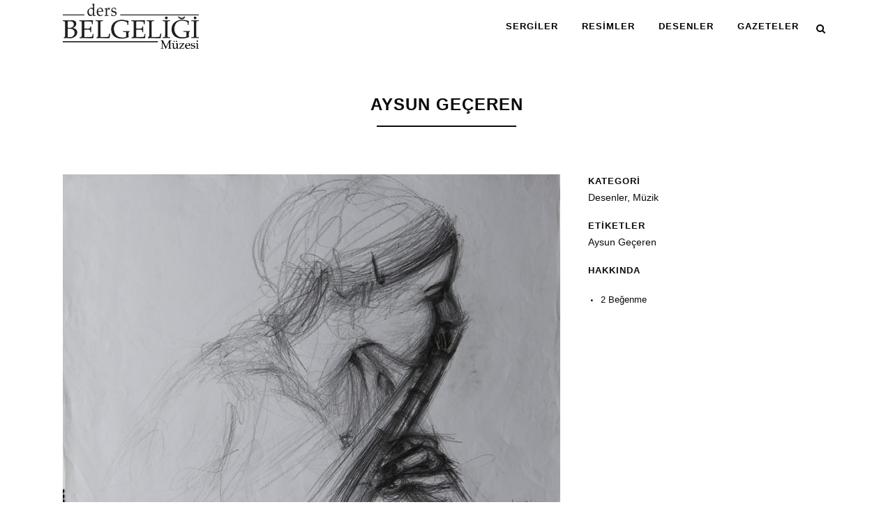

--- FILE ---
content_type: text/html; charset=UTF-8
request_url: http://www.muze.dersbelgeligi.com/sanal-muze/desen-muzik-aysun-geceren/
body_size: 14495
content:

<!DOCTYPE html>
<html dir="ltr" lang="tr" prefix="og: https://ogp.me/ns#">
<head>
	<meta charset="UTF-8" />
	
	

				<meta name="viewport" content="width=device-width,initial-scale=1,user-scalable=no">
		
	<link rel="profile" href="http://gmpg.org/xfn/11" />
	<link rel="pingback" href="http://www.muze.dersbelgeligi.com/xmlrpc.php" />
	<link rel="shortcut icon" type="image/x-icon" href="http://www.muze.dersbelgeligi.com/wp-content/uploads/2018/07/ikon.png">
	<link rel="apple-touch-icon" href="http://www.muze.dersbelgeligi.com/wp-content/uploads/2018/07/ikon.png"/>
	<script type="application/javascript">var QodeListingAjaxUrl = "http://www.muze.dersbelgeligi.com/wp-admin/admin-ajax.php"</script><link href='//fonts.googleapis.com/css?family=Raleway:100,200,300,400,500,600,700,800,900,300italic,400italic' rel='stylesheet' type='text/css'>
<script type="application/javascript">var QodeAjaxUrl = "http://www.muze.dersbelgeligi.com/wp-admin/admin-ajax.php"</script>	<style>img:is([sizes="auto" i], [sizes^="auto," i]) { contain-intrinsic-size: 3000px 1500px }</style>
	
		<!-- All in One SEO 4.8.7.2 - aioseo.com -->
		<title>Aysun Geçeren | ders BELGELİĞİ Müzesi</title>
	<meta name="robots" content="max-image-preview:large" />
	<meta name="author" content="Ders Belgeliği Müzesi"/>
	<meta name="google-site-verification" content="Q_AYCRuLq1ExQfzrgB9l7DqXKCjyunLLSijN_wqKx7I" />
	<meta name="msvalidate.01" content="A6BED77B132B20CCF6A828EE85C60321" />
	<link rel="canonical" href="http://www.muze.dersbelgeligi.com/sanal-muze/desen-muzik-aysun-geceren/" />
	<meta name="generator" content="All in One SEO (AIOSEO) 4.8.7.2" />
		<meta property="og:locale" content="tr_TR" />
		<meta property="og:site_name" content="ders BELGELİĞİ Müzesi" />
		<meta property="og:type" content="article" />
		<meta property="og:title" content="Aysun Geçeren | ders BELGELİĞİ Müzesi" />
		<meta property="og:url" content="http://www.muze.dersbelgeligi.com/sanal-muze/desen-muzik-aysun-geceren/" />
		<meta property="og:image" content="http://www.muze.dersbelgeligi.com/wp-content/uploads/2018/07/aysun-geceren-muzik-desen.jpg" />
		<meta property="og:image:width" content="960" />
		<meta property="og:image:height" content="683" />
		<meta property="article:published_time" content="2018-07-19T02:12:40+00:00" />
		<meta property="article:modified_time" content="2018-07-19T02:14:54+00:00" />
		<meta name="twitter:card" content="summary" />
		<meta name="twitter:title" content="Aysun Geçeren | ders BELGELİĞİ Müzesi" />
		<meta name="twitter:image" content="http://www.muze.dersbelgeligi.com/wp-content/uploads/2018/07/aysun-geceren-muzik-desen.jpg" />
		<script type="application/ld+json" class="aioseo-schema">
			{"@context":"https:\/\/schema.org","@graph":[{"@type":"BreadcrumbList","@id":"http:\/\/www.muze.dersbelgeligi.com\/sanal-muze\/desen-muzik-aysun-geceren\/#breadcrumblist","itemListElement":[{"@type":"ListItem","@id":"http:\/\/www.muze.dersbelgeligi.com#listItem","position":1,"name":"Ev","item":"http:\/\/www.muze.dersbelgeligi.com","nextItem":{"@type":"ListItem","@id":"http:\/\/www.muze.dersbelgeligi.com\/sanal-muze\/#listItem","name":"Portfolio"}},{"@type":"ListItem","@id":"http:\/\/www.muze.dersbelgeligi.com\/sanal-muze\/#listItem","position":2,"name":"Portfolio","item":"http:\/\/www.muze.dersbelgeligi.com\/sanal-muze\/","nextItem":{"@type":"ListItem","@id":"http:\/\/www.muze.dersbelgeligi.com\/sanal-muze-kategori\/desenler\/#listItem","name":"Desenler"},"previousItem":{"@type":"ListItem","@id":"http:\/\/www.muze.dersbelgeligi.com#listItem","name":"Ev"}},{"@type":"ListItem","@id":"http:\/\/www.muze.dersbelgeligi.com\/sanal-muze-kategori\/desenler\/#listItem","position":3,"name":"Desenler","item":"http:\/\/www.muze.dersbelgeligi.com\/sanal-muze-kategori\/desenler\/","nextItem":{"@type":"ListItem","@id":"http:\/\/www.muze.dersbelgeligi.com\/sanal-muze-kategori\/desen-muzik\/#listItem","name":"M\u00fczik"},"previousItem":{"@type":"ListItem","@id":"http:\/\/www.muze.dersbelgeligi.com\/sanal-muze\/#listItem","name":"Portfolio"}},{"@type":"ListItem","@id":"http:\/\/www.muze.dersbelgeligi.com\/sanal-muze-kategori\/desen-muzik\/#listItem","position":4,"name":"M\u00fczik","item":"http:\/\/www.muze.dersbelgeligi.com\/sanal-muze-kategori\/desen-muzik\/","nextItem":{"@type":"ListItem","@id":"http:\/\/www.muze.dersbelgeligi.com\/sanal-muze\/desen-muzik-aysun-geceren\/#listItem","name":"Aysun Ge\u00e7eren"},"previousItem":{"@type":"ListItem","@id":"http:\/\/www.muze.dersbelgeligi.com\/sanal-muze-kategori\/desenler\/#listItem","name":"Desenler"}},{"@type":"ListItem","@id":"http:\/\/www.muze.dersbelgeligi.com\/sanal-muze\/desen-muzik-aysun-geceren\/#listItem","position":5,"name":"Aysun Ge\u00e7eren","previousItem":{"@type":"ListItem","@id":"http:\/\/www.muze.dersbelgeligi.com\/sanal-muze-kategori\/desen-muzik\/#listItem","name":"M\u00fczik"}}]},{"@type":"Organization","@id":"http:\/\/www.muze.dersbelgeligi.com\/#organization","name":"ders BELGEL\u0130\u011e\u0130 M\u00fczesi","description":"Sanal M\u00fcze","url":"http:\/\/www.muze.dersbelgeligi.com\/"},{"@type":"Person","@id":"http:\/\/www.muze.dersbelgeligi.com\/author\/admin\/#author","url":"http:\/\/www.muze.dersbelgeligi.com\/author\/admin\/","name":"Ders Belgeli\u011fi M\u00fczesi"},{"@type":"WebPage","@id":"http:\/\/www.muze.dersbelgeligi.com\/sanal-muze\/desen-muzik-aysun-geceren\/#webpage","url":"http:\/\/www.muze.dersbelgeligi.com\/sanal-muze\/desen-muzik-aysun-geceren\/","name":"Aysun Ge\u00e7eren | ders BELGEL\u0130\u011e\u0130 M\u00fczesi","inLanguage":"tr-TR","isPartOf":{"@id":"http:\/\/www.muze.dersbelgeligi.com\/#website"},"breadcrumb":{"@id":"http:\/\/www.muze.dersbelgeligi.com\/sanal-muze\/desen-muzik-aysun-geceren\/#breadcrumblist"},"author":{"@id":"http:\/\/www.muze.dersbelgeligi.com\/author\/admin\/#author"},"creator":{"@id":"http:\/\/www.muze.dersbelgeligi.com\/author\/admin\/#author"},"image":{"@type":"ImageObject","url":"http:\/\/www.muze.dersbelgeligi.com\/wp-content\/uploads\/2018\/07\/aysun-geceren-muzik-desen.jpg","@id":"http:\/\/www.muze.dersbelgeligi.com\/sanal-muze\/desen-muzik-aysun-geceren\/#mainImage","width":960,"height":683},"primaryImageOfPage":{"@id":"http:\/\/www.muze.dersbelgeligi.com\/sanal-muze\/desen-muzik-aysun-geceren\/#mainImage"},"datePublished":"2018-07-19T02:12:40+03:00","dateModified":"2018-07-19T02:14:54+03:00"},{"@type":"WebSite","@id":"http:\/\/www.muze.dersbelgeligi.com\/#website","url":"http:\/\/www.muze.dersbelgeligi.com\/","name":"ders BELGEL\u0130\u011e\u0130 M\u00fczesi","description":"Sanal M\u00fcze","inLanguage":"tr-TR","publisher":{"@id":"http:\/\/www.muze.dersbelgeligi.com\/#organization"}}]}
		</script>
		<!-- All in One SEO -->


	<!-- This site is optimized with the Yoast SEO plugin v26.1.1 - https://yoast.com/wordpress/plugins/seo/ -->
	<link rel="canonical" href="https://www.muze.dersbelgeligi.com/sanal-muze/desen-muzik-aysun-geceren/" />
	<meta property="og:locale" content="tr_TR" />
	<meta property="og:type" content="article" />
	<meta property="og:title" content="Aysun Geçeren - ders BELGELİĞİ M&uuml;zesi" />
	<meta property="og:url" content="https://www.muze.dersbelgeligi.com/sanal-muze/desen-muzik-aysun-geceren/" />
	<meta property="og:site_name" content="ders BELGELİĞİ M&uuml;zesi" />
	<meta property="article:modified_time" content="2018-07-19T02:14:54+00:00" />
	<meta property="og:image" content="https://www.muze.dersbelgeligi.com/wp-content/uploads/2018/07/aysun-geceren-muzik-desen.jpg" />
	<meta property="og:image:width" content="960" />
	<meta property="og:image:height" content="683" />
	<meta property="og:image:type" content="image/jpeg" />
	<meta name="twitter:card" content="summary_large_image" />
	<script type="application/ld+json" class="yoast-schema-graph">{"@context":"https://schema.org","@graph":[{"@type":"WebPage","@id":"https://www.muze.dersbelgeligi.com/sanal-muze/desen-muzik-aysun-geceren/","url":"https://www.muze.dersbelgeligi.com/sanal-muze/desen-muzik-aysun-geceren/","name":"Aysun Geçeren - ders BELGELİĞİ M&uuml;zesi","isPartOf":{"@id":"http://www.muze.dersbelgeligi.com/#website"},"primaryImageOfPage":{"@id":"https://www.muze.dersbelgeligi.com/sanal-muze/desen-muzik-aysun-geceren/#primaryimage"},"image":{"@id":"https://www.muze.dersbelgeligi.com/sanal-muze/desen-muzik-aysun-geceren/#primaryimage"},"thumbnailUrl":"http://www.muze.dersbelgeligi.com/wp-content/uploads/2018/07/aysun-geceren-muzik-desen.jpg","datePublished":"2018-07-19T02:12:40+00:00","dateModified":"2018-07-19T02:14:54+00:00","breadcrumb":{"@id":"https://www.muze.dersbelgeligi.com/sanal-muze/desen-muzik-aysun-geceren/#breadcrumb"},"inLanguage":"tr","potentialAction":[{"@type":"ReadAction","target":["https://www.muze.dersbelgeligi.com/sanal-muze/desen-muzik-aysun-geceren/"]}]},{"@type":"ImageObject","inLanguage":"tr","@id":"https://www.muze.dersbelgeligi.com/sanal-muze/desen-muzik-aysun-geceren/#primaryimage","url":"http://www.muze.dersbelgeligi.com/wp-content/uploads/2018/07/aysun-geceren-muzik-desen.jpg","contentUrl":"http://www.muze.dersbelgeligi.com/wp-content/uploads/2018/07/aysun-geceren-muzik-desen.jpg","width":960,"height":683},{"@type":"BreadcrumbList","@id":"https://www.muze.dersbelgeligi.com/sanal-muze/desen-muzik-aysun-geceren/#breadcrumb","itemListElement":[{"@type":"ListItem","position":1,"name":"Ana sayfa","item":"http://www.muze.dersbelgeligi.com/"},{"@type":"ListItem","position":2,"name":"Portfolio","item":"https://www.muze.dersbelgeligi.com/sanal-muze/"},{"@type":"ListItem","position":3,"name":"Aysun Geçeren"}]},{"@type":"WebSite","@id":"http://www.muze.dersbelgeligi.com/#website","url":"http://www.muze.dersbelgeligi.com/","name":"ders BELGELİĞİ M&uuml;zesi","description":"Sanal M&uuml;ze","potentialAction":[{"@type":"SearchAction","target":{"@type":"EntryPoint","urlTemplate":"http://www.muze.dersbelgeligi.com/?s={search_term_string}"},"query-input":{"@type":"PropertyValueSpecification","valueRequired":true,"valueName":"search_term_string"}}],"inLanguage":"tr"}]}</script>
	<!-- / Yoast SEO plugin. -->


<link rel='dns-prefetch' href='//apis.google.com' />
<link rel='dns-prefetch' href='//maps.googleapis.com' />
<link rel='dns-prefetch' href='//www.google.com' />
<link rel='dns-prefetch' href='//fonts.googleapis.com' />
<link rel="alternate" type="application/rss+xml" title="ders BELGELİĞİ M&uuml;zesi &raquo; akışı" href="http://www.muze.dersbelgeligi.com/feed/" />
<link rel="alternate" type="application/rss+xml" title="ders BELGELİĞİ M&uuml;zesi &raquo; yorum akışı" href="http://www.muze.dersbelgeligi.com/comments/feed/" />
<script type="text/javascript">
/* <![CDATA[ */
window._wpemojiSettings = {"baseUrl":"https:\/\/s.w.org\/images\/core\/emoji\/16.0.1\/72x72\/","ext":".png","svgUrl":"https:\/\/s.w.org\/images\/core\/emoji\/16.0.1\/svg\/","svgExt":".svg","source":{"concatemoji":"http:\/\/www.muze.dersbelgeligi.com\/wp-includes\/js\/wp-emoji-release.min.js?ver=6.8.3"}};
/*! This file is auto-generated */
!function(s,n){var o,i,e;function c(e){try{var t={supportTests:e,timestamp:(new Date).valueOf()};sessionStorage.setItem(o,JSON.stringify(t))}catch(e){}}function p(e,t,n){e.clearRect(0,0,e.canvas.width,e.canvas.height),e.fillText(t,0,0);var t=new Uint32Array(e.getImageData(0,0,e.canvas.width,e.canvas.height).data),a=(e.clearRect(0,0,e.canvas.width,e.canvas.height),e.fillText(n,0,0),new Uint32Array(e.getImageData(0,0,e.canvas.width,e.canvas.height).data));return t.every(function(e,t){return e===a[t]})}function u(e,t){e.clearRect(0,0,e.canvas.width,e.canvas.height),e.fillText(t,0,0);for(var n=e.getImageData(16,16,1,1),a=0;a<n.data.length;a++)if(0!==n.data[a])return!1;return!0}function f(e,t,n,a){switch(t){case"flag":return n(e,"\ud83c\udff3\ufe0f\u200d\u26a7\ufe0f","\ud83c\udff3\ufe0f\u200b\u26a7\ufe0f")?!1:!n(e,"\ud83c\udde8\ud83c\uddf6","\ud83c\udde8\u200b\ud83c\uddf6")&&!n(e,"\ud83c\udff4\udb40\udc67\udb40\udc62\udb40\udc65\udb40\udc6e\udb40\udc67\udb40\udc7f","\ud83c\udff4\u200b\udb40\udc67\u200b\udb40\udc62\u200b\udb40\udc65\u200b\udb40\udc6e\u200b\udb40\udc67\u200b\udb40\udc7f");case"emoji":return!a(e,"\ud83e\udedf")}return!1}function g(e,t,n,a){var r="undefined"!=typeof WorkerGlobalScope&&self instanceof WorkerGlobalScope?new OffscreenCanvas(300,150):s.createElement("canvas"),o=r.getContext("2d",{willReadFrequently:!0}),i=(o.textBaseline="top",o.font="600 32px Arial",{});return e.forEach(function(e){i[e]=t(o,e,n,a)}),i}function t(e){var t=s.createElement("script");t.src=e,t.defer=!0,s.head.appendChild(t)}"undefined"!=typeof Promise&&(o="wpEmojiSettingsSupports",i=["flag","emoji"],n.supports={everything:!0,everythingExceptFlag:!0},e=new Promise(function(e){s.addEventListener("DOMContentLoaded",e,{once:!0})}),new Promise(function(t){var n=function(){try{var e=JSON.parse(sessionStorage.getItem(o));if("object"==typeof e&&"number"==typeof e.timestamp&&(new Date).valueOf()<e.timestamp+604800&&"object"==typeof e.supportTests)return e.supportTests}catch(e){}return null}();if(!n){if("undefined"!=typeof Worker&&"undefined"!=typeof OffscreenCanvas&&"undefined"!=typeof URL&&URL.createObjectURL&&"undefined"!=typeof Blob)try{var e="postMessage("+g.toString()+"("+[JSON.stringify(i),f.toString(),p.toString(),u.toString()].join(",")+"));",a=new Blob([e],{type:"text/javascript"}),r=new Worker(URL.createObjectURL(a),{name:"wpTestEmojiSupports"});return void(r.onmessage=function(e){c(n=e.data),r.terminate(),t(n)})}catch(e){}c(n=g(i,f,p,u))}t(n)}).then(function(e){for(var t in e)n.supports[t]=e[t],n.supports.everything=n.supports.everything&&n.supports[t],"flag"!==t&&(n.supports.everythingExceptFlag=n.supports.everythingExceptFlag&&n.supports[t]);n.supports.everythingExceptFlag=n.supports.everythingExceptFlag&&!n.supports.flag,n.DOMReady=!1,n.readyCallback=function(){n.DOMReady=!0}}).then(function(){return e}).then(function(){var e;n.supports.everything||(n.readyCallback(),(e=n.source||{}).concatemoji?t(e.concatemoji):e.wpemoji&&e.twemoji&&(t(e.twemoji),t(e.wpemoji)))}))}((window,document),window._wpemojiSettings);
/* ]]> */
</script>
<link rel='stylesheet' id='layerslider-css' href='http://www.muze.dersbelgeligi.com/wp-content/plugins/LayerSlider/static/layerslider/css/layerslider.css?ver=6.6.2' type='text/css' media='all' />
<style id='wp-emoji-styles-inline-css' type='text/css'>

	img.wp-smiley, img.emoji {
		display: inline !important;
		border: none !important;
		box-shadow: none !important;
		height: 1em !important;
		width: 1em !important;
		margin: 0 0.07em !important;
		vertical-align: -0.1em !important;
		background: none !important;
		padding: 0 !important;
	}
</style>
<link rel='stylesheet' id='wp-block-library-css' href='http://www.muze.dersbelgeligi.com/wp-includes/css/dist/block-library/style.min.css?ver=6.8.3' type='text/css' media='all' />
<style id='classic-theme-styles-inline-css' type='text/css'>
/*! This file is auto-generated */
.wp-block-button__link{color:#fff;background-color:#32373c;border-radius:9999px;box-shadow:none;text-decoration:none;padding:calc(.667em + 2px) calc(1.333em + 2px);font-size:1.125em}.wp-block-file__button{background:#32373c;color:#fff;text-decoration:none}
</style>
<style id='global-styles-inline-css' type='text/css'>
:root{--wp--preset--aspect-ratio--square: 1;--wp--preset--aspect-ratio--4-3: 4/3;--wp--preset--aspect-ratio--3-4: 3/4;--wp--preset--aspect-ratio--3-2: 3/2;--wp--preset--aspect-ratio--2-3: 2/3;--wp--preset--aspect-ratio--16-9: 16/9;--wp--preset--aspect-ratio--9-16: 9/16;--wp--preset--color--black: #000000;--wp--preset--color--cyan-bluish-gray: #abb8c3;--wp--preset--color--white: #ffffff;--wp--preset--color--pale-pink: #f78da7;--wp--preset--color--vivid-red: #cf2e2e;--wp--preset--color--luminous-vivid-orange: #ff6900;--wp--preset--color--luminous-vivid-amber: #fcb900;--wp--preset--color--light-green-cyan: #7bdcb5;--wp--preset--color--vivid-green-cyan: #00d084;--wp--preset--color--pale-cyan-blue: #8ed1fc;--wp--preset--color--vivid-cyan-blue: #0693e3;--wp--preset--color--vivid-purple: #9b51e0;--wp--preset--gradient--vivid-cyan-blue-to-vivid-purple: linear-gradient(135deg,rgba(6,147,227,1) 0%,rgb(155,81,224) 100%);--wp--preset--gradient--light-green-cyan-to-vivid-green-cyan: linear-gradient(135deg,rgb(122,220,180) 0%,rgb(0,208,130) 100%);--wp--preset--gradient--luminous-vivid-amber-to-luminous-vivid-orange: linear-gradient(135deg,rgba(252,185,0,1) 0%,rgba(255,105,0,1) 100%);--wp--preset--gradient--luminous-vivid-orange-to-vivid-red: linear-gradient(135deg,rgba(255,105,0,1) 0%,rgb(207,46,46) 100%);--wp--preset--gradient--very-light-gray-to-cyan-bluish-gray: linear-gradient(135deg,rgb(238,238,238) 0%,rgb(169,184,195) 100%);--wp--preset--gradient--cool-to-warm-spectrum: linear-gradient(135deg,rgb(74,234,220) 0%,rgb(151,120,209) 20%,rgb(207,42,186) 40%,rgb(238,44,130) 60%,rgb(251,105,98) 80%,rgb(254,248,76) 100%);--wp--preset--gradient--blush-light-purple: linear-gradient(135deg,rgb(255,206,236) 0%,rgb(152,150,240) 100%);--wp--preset--gradient--blush-bordeaux: linear-gradient(135deg,rgb(254,205,165) 0%,rgb(254,45,45) 50%,rgb(107,0,62) 100%);--wp--preset--gradient--luminous-dusk: linear-gradient(135deg,rgb(255,203,112) 0%,rgb(199,81,192) 50%,rgb(65,88,208) 100%);--wp--preset--gradient--pale-ocean: linear-gradient(135deg,rgb(255,245,203) 0%,rgb(182,227,212) 50%,rgb(51,167,181) 100%);--wp--preset--gradient--electric-grass: linear-gradient(135deg,rgb(202,248,128) 0%,rgb(113,206,126) 100%);--wp--preset--gradient--midnight: linear-gradient(135deg,rgb(2,3,129) 0%,rgb(40,116,252) 100%);--wp--preset--font-size--small: 13px;--wp--preset--font-size--medium: 20px;--wp--preset--font-size--large: 36px;--wp--preset--font-size--x-large: 42px;--wp--preset--spacing--20: 0.44rem;--wp--preset--spacing--30: 0.67rem;--wp--preset--spacing--40: 1rem;--wp--preset--spacing--50: 1.5rem;--wp--preset--spacing--60: 2.25rem;--wp--preset--spacing--70: 3.38rem;--wp--preset--spacing--80: 5.06rem;--wp--preset--shadow--natural: 6px 6px 9px rgba(0, 0, 0, 0.2);--wp--preset--shadow--deep: 12px 12px 50px rgba(0, 0, 0, 0.4);--wp--preset--shadow--sharp: 6px 6px 0px rgba(0, 0, 0, 0.2);--wp--preset--shadow--outlined: 6px 6px 0px -3px rgba(255, 255, 255, 1), 6px 6px rgba(0, 0, 0, 1);--wp--preset--shadow--crisp: 6px 6px 0px rgba(0, 0, 0, 1);}:where(.is-layout-flex){gap: 0.5em;}:where(.is-layout-grid){gap: 0.5em;}body .is-layout-flex{display: flex;}.is-layout-flex{flex-wrap: wrap;align-items: center;}.is-layout-flex > :is(*, div){margin: 0;}body .is-layout-grid{display: grid;}.is-layout-grid > :is(*, div){margin: 0;}:where(.wp-block-columns.is-layout-flex){gap: 2em;}:where(.wp-block-columns.is-layout-grid){gap: 2em;}:where(.wp-block-post-template.is-layout-flex){gap: 1.25em;}:where(.wp-block-post-template.is-layout-grid){gap: 1.25em;}.has-black-color{color: var(--wp--preset--color--black) !important;}.has-cyan-bluish-gray-color{color: var(--wp--preset--color--cyan-bluish-gray) !important;}.has-white-color{color: var(--wp--preset--color--white) !important;}.has-pale-pink-color{color: var(--wp--preset--color--pale-pink) !important;}.has-vivid-red-color{color: var(--wp--preset--color--vivid-red) !important;}.has-luminous-vivid-orange-color{color: var(--wp--preset--color--luminous-vivid-orange) !important;}.has-luminous-vivid-amber-color{color: var(--wp--preset--color--luminous-vivid-amber) !important;}.has-light-green-cyan-color{color: var(--wp--preset--color--light-green-cyan) !important;}.has-vivid-green-cyan-color{color: var(--wp--preset--color--vivid-green-cyan) !important;}.has-pale-cyan-blue-color{color: var(--wp--preset--color--pale-cyan-blue) !important;}.has-vivid-cyan-blue-color{color: var(--wp--preset--color--vivid-cyan-blue) !important;}.has-vivid-purple-color{color: var(--wp--preset--color--vivid-purple) !important;}.has-black-background-color{background-color: var(--wp--preset--color--black) !important;}.has-cyan-bluish-gray-background-color{background-color: var(--wp--preset--color--cyan-bluish-gray) !important;}.has-white-background-color{background-color: var(--wp--preset--color--white) !important;}.has-pale-pink-background-color{background-color: var(--wp--preset--color--pale-pink) !important;}.has-vivid-red-background-color{background-color: var(--wp--preset--color--vivid-red) !important;}.has-luminous-vivid-orange-background-color{background-color: var(--wp--preset--color--luminous-vivid-orange) !important;}.has-luminous-vivid-amber-background-color{background-color: var(--wp--preset--color--luminous-vivid-amber) !important;}.has-light-green-cyan-background-color{background-color: var(--wp--preset--color--light-green-cyan) !important;}.has-vivid-green-cyan-background-color{background-color: var(--wp--preset--color--vivid-green-cyan) !important;}.has-pale-cyan-blue-background-color{background-color: var(--wp--preset--color--pale-cyan-blue) !important;}.has-vivid-cyan-blue-background-color{background-color: var(--wp--preset--color--vivid-cyan-blue) !important;}.has-vivid-purple-background-color{background-color: var(--wp--preset--color--vivid-purple) !important;}.has-black-border-color{border-color: var(--wp--preset--color--black) !important;}.has-cyan-bluish-gray-border-color{border-color: var(--wp--preset--color--cyan-bluish-gray) !important;}.has-white-border-color{border-color: var(--wp--preset--color--white) !important;}.has-pale-pink-border-color{border-color: var(--wp--preset--color--pale-pink) !important;}.has-vivid-red-border-color{border-color: var(--wp--preset--color--vivid-red) !important;}.has-luminous-vivid-orange-border-color{border-color: var(--wp--preset--color--luminous-vivid-orange) !important;}.has-luminous-vivid-amber-border-color{border-color: var(--wp--preset--color--luminous-vivid-amber) !important;}.has-light-green-cyan-border-color{border-color: var(--wp--preset--color--light-green-cyan) !important;}.has-vivid-green-cyan-border-color{border-color: var(--wp--preset--color--vivid-green-cyan) !important;}.has-pale-cyan-blue-border-color{border-color: var(--wp--preset--color--pale-cyan-blue) !important;}.has-vivid-cyan-blue-border-color{border-color: var(--wp--preset--color--vivid-cyan-blue) !important;}.has-vivid-purple-border-color{border-color: var(--wp--preset--color--vivid-purple) !important;}.has-vivid-cyan-blue-to-vivid-purple-gradient-background{background: var(--wp--preset--gradient--vivid-cyan-blue-to-vivid-purple) !important;}.has-light-green-cyan-to-vivid-green-cyan-gradient-background{background: var(--wp--preset--gradient--light-green-cyan-to-vivid-green-cyan) !important;}.has-luminous-vivid-amber-to-luminous-vivid-orange-gradient-background{background: var(--wp--preset--gradient--luminous-vivid-amber-to-luminous-vivid-orange) !important;}.has-luminous-vivid-orange-to-vivid-red-gradient-background{background: var(--wp--preset--gradient--luminous-vivid-orange-to-vivid-red) !important;}.has-very-light-gray-to-cyan-bluish-gray-gradient-background{background: var(--wp--preset--gradient--very-light-gray-to-cyan-bluish-gray) !important;}.has-cool-to-warm-spectrum-gradient-background{background: var(--wp--preset--gradient--cool-to-warm-spectrum) !important;}.has-blush-light-purple-gradient-background{background: var(--wp--preset--gradient--blush-light-purple) !important;}.has-blush-bordeaux-gradient-background{background: var(--wp--preset--gradient--blush-bordeaux) !important;}.has-luminous-dusk-gradient-background{background: var(--wp--preset--gradient--luminous-dusk) !important;}.has-pale-ocean-gradient-background{background: var(--wp--preset--gradient--pale-ocean) !important;}.has-electric-grass-gradient-background{background: var(--wp--preset--gradient--electric-grass) !important;}.has-midnight-gradient-background{background: var(--wp--preset--gradient--midnight) !important;}.has-small-font-size{font-size: var(--wp--preset--font-size--small) !important;}.has-medium-font-size{font-size: var(--wp--preset--font-size--medium) !important;}.has-large-font-size{font-size: var(--wp--preset--font-size--large) !important;}.has-x-large-font-size{font-size: var(--wp--preset--font-size--x-large) !important;}
:where(.wp-block-post-template.is-layout-flex){gap: 1.25em;}:where(.wp-block-post-template.is-layout-grid){gap: 1.25em;}
:where(.wp-block-columns.is-layout-flex){gap: 2em;}:where(.wp-block-columns.is-layout-grid){gap: 2em;}
:root :where(.wp-block-pullquote){font-size: 1.5em;line-height: 1.6;}
</style>
<link rel='stylesheet' id='contact-form-7-css' href='http://www.muze.dersbelgeligi.com/wp-content/plugins/contact-form-7/includes/css/styles.css?ver=6.1.2' type='text/css' media='all' />
<link rel='stylesheet' id='qode_listing_style-css' href='http://www.muze.dersbelgeligi.com/wp-content/plugins/qode-listing/assets/css/listing.css?ver=6.8.3' type='text/css' media='all' />
<link rel='stylesheet' id='qode_listing_style_responsive-css' href='http://www.muze.dersbelgeligi.com/wp-content/plugins/qode-listing/assets/css/listing-responsive.min.css?ver=6.8.3' type='text/css' media='all' />
<link rel='stylesheet' id='qode_membership_style-css' href='http://www.muze.dersbelgeligi.com/wp-content/plugins/qode-membership/assets/css/qode-membership.min.css?ver=6.8.3' type='text/css' media='all' />
<link rel='stylesheet' id='qode_membership_responsive_style-css' href='http://www.muze.dersbelgeligi.com/wp-content/plugins/qode-membership/assets/css/qode-membership-responsive.min.css?ver=6.8.3' type='text/css' media='all' />
<link rel='stylesheet' id='qode_quick_links_style-css' href='http://www.muze.dersbelgeligi.com/wp-content/plugins/qode-quick-links/assets/css/qode-quick-links.min.css?ver=6.8.3' type='text/css' media='all' />
<link rel='stylesheet' id='rs-plugin-settings-css' href='http://www.muze.dersbelgeligi.com/wp-content/plugins/revslider/public/assets/css/settings.css?ver=5.4.6.3.1' type='text/css' media='all' />
<style id='rs-plugin-settings-inline-css' type='text/css'>
#rs-demo-id {}
</style>
<link rel='stylesheet' id='timetable_sf_style-css' href='http://www.muze.dersbelgeligi.com/wp-content/plugins/timetable/style/superfish.css?ver=6.8.3' type='text/css' media='all' />
<link rel='stylesheet' id='timetable_style-css' href='http://www.muze.dersbelgeligi.com/wp-content/plugins/timetable/style/style.css?ver=6.8.3' type='text/css' media='all' />
<link rel='stylesheet' id='timetable_event_template-css' href='http://www.muze.dersbelgeligi.com/wp-content/plugins/timetable/style/event_template.css?ver=6.8.3' type='text/css' media='all' />
<link rel='stylesheet' id='timetable_responsive_style-css' href='http://www.muze.dersbelgeligi.com/wp-content/plugins/timetable/style/responsive.css?ver=6.8.3' type='text/css' media='all' />
<link rel='stylesheet' id='timetable_font_lato-css' href='//fonts.googleapis.com/css?family=Lato%3A400%2C700&#038;ver=6.8.3' type='text/css' media='all' />
<link rel='stylesheet' id='default_style-css' href='http://www.muze.dersbelgeligi.com/wp-content/themes/bridge/style.css?ver=6.8.3' type='text/css' media='all' />
<link rel='stylesheet' id='qode_font_awesome-css' href='http://www.muze.dersbelgeligi.com/wp-content/themes/bridge/css/font-awesome/css/font-awesome.min.css?ver=6.8.3' type='text/css' media='all' />
<link rel='stylesheet' id='qode_font_elegant-css' href='http://www.muze.dersbelgeligi.com/wp-content/themes/bridge/css/elegant-icons/style.min.css?ver=6.8.3' type='text/css' media='all' />
<link rel='stylesheet' id='qode_linea_icons-css' href='http://www.muze.dersbelgeligi.com/wp-content/themes/bridge/css/linea-icons/style.css?ver=6.8.3' type='text/css' media='all' />
<link rel='stylesheet' id='qode_dripicons-css' href='http://www.muze.dersbelgeligi.com/wp-content/themes/bridge/css/dripicons/dripicons.css?ver=6.8.3' type='text/css' media='all' />
<link rel='stylesheet' id='stylesheet-css' href='http://www.muze.dersbelgeligi.com/wp-content/themes/bridge/css/stylesheet.min.css?ver=6.8.3' type='text/css' media='all' />
<link rel='stylesheet' id='qode_print-css' href='http://www.muze.dersbelgeligi.com/wp-content/themes/bridge/css/print.css?ver=6.8.3' type='text/css' media='all' />
<link rel='stylesheet' id='mac_stylesheet-css' href='http://www.muze.dersbelgeligi.com/wp-content/themes/bridge/css/mac_stylesheet.css?ver=6.8.3' type='text/css' media='all' />
<link rel='stylesheet' id='webkit-css' href='http://www.muze.dersbelgeligi.com/wp-content/themes/bridge/css/webkit_stylesheet.css?ver=6.8.3' type='text/css' media='all' />
<link rel='stylesheet' id='qode_timetable-css' href='http://www.muze.dersbelgeligi.com/wp-content/themes/bridge/css/timetable-schedule.min.css?ver=6.8.3' type='text/css' media='all' />
<link rel='stylesheet' id='qode_timetable_responsive-css' href='http://www.muze.dersbelgeligi.com/wp-content/themes/bridge/css/timetable-schedule-responsive.min.css?ver=6.8.3' type='text/css' media='all' />
<link rel='stylesheet' id='qode_news_style-css' href='http://www.muze.dersbelgeligi.com/wp-content/plugins/qode-news/assets/css/news-map.min.css?ver=6.8.3' type='text/css' media='all' />
<link rel='stylesheet' id='responsive-css' href='http://www.muze.dersbelgeligi.com/wp-content/themes/bridge/css/responsive.min.css?ver=6.8.3' type='text/css' media='all' />
<link rel='stylesheet' id='qode_news_responsive_style-css' href='http://www.muze.dersbelgeligi.com/wp-content/plugins/qode-news/assets/css/news-map-responsive.min.css?ver=6.8.3' type='text/css' media='all' />
<link rel='stylesheet' id='style_dynamic-css' href='http://www.muze.dersbelgeligi.com/wp-content/themes/bridge/css/style_dynamic.css?ver=1559757644' type='text/css' media='all' />
<link rel='stylesheet' id='style_dynamic_responsive-css' href='http://www.muze.dersbelgeligi.com/wp-content/themes/bridge/css/style_dynamic_responsive.css?ver=1559757651' type='text/css' media='all' />
<link rel='stylesheet' id='js_composer_front-css' href='http://www.muze.dersbelgeligi.com/wp-content/plugins/js_composer/assets/css/js_composer.min.css?ver=5.4.4' type='text/css' media='all' />
<link rel='stylesheet' id='custom_css-css' href='http://www.muze.dersbelgeligi.com/wp-content/themes/bridge/css/custom_css.css?ver=1559757615' type='text/css' media='all' />
<!--n2css--><!--n2js--><script type="text/javascript" id="layerslider-greensock-js-extra">
/* <![CDATA[ */
var LS_Meta = {"v":"6.6.2"};
/* ]]> */
</script>
<script type="text/javascript" data-cfasync="false" src="http://www.muze.dersbelgeligi.com/wp-content/plugins/LayerSlider/static/layerslider/js/greensock.js?ver=1.19.0" id="layerslider-greensock-js"></script>
<script type="text/javascript" src="http://www.muze.dersbelgeligi.com/wp-includes/js/jquery/jquery.min.js?ver=3.7.1" id="jquery-core-js"></script>
<script type="text/javascript" src="http://www.muze.dersbelgeligi.com/wp-includes/js/jquery/jquery-migrate.min.js?ver=3.4.1" id="jquery-migrate-js"></script>
<script type="text/javascript" data-cfasync="false" src="http://www.muze.dersbelgeligi.com/wp-content/plugins/LayerSlider/static/layerslider/js/layerslider.kreaturamedia.jquery.js?ver=6.6.2" id="layerslider-js"></script>
<script type="text/javascript" data-cfasync="false" src="http://www.muze.dersbelgeligi.com/wp-content/plugins/LayerSlider/static/layerslider/js/layerslider.transitions.js?ver=6.6.2" id="layerslider-transitions-js"></script>
<script type="text/javascript" src="https://apis.google.com/js/platform.js" id="qode_membership_google_plus_api-js"></script>
<script type="text/javascript" src="http://www.muze.dersbelgeligi.com/wp-content/plugins/revslider/public/assets/js/jquery.themepunch.tools.min.js?ver=5.4.6.3.1" id="tp-tools-js"></script>
<script type="text/javascript" src="http://www.muze.dersbelgeligi.com/wp-content/plugins/revslider/public/assets/js/jquery.themepunch.revolution.min.js?ver=5.4.6.3.1" id="revmin-js"></script>
<meta name="generator" content="Powered by LayerSlider 6.6.2 - Multi-Purpose, Responsive, Parallax, Mobile-Friendly Slider Plugin for WordPress." />
<!-- LayerSlider updates and docs at: https://layerslider.kreaturamedia.com -->
<link rel="https://api.w.org/" href="http://www.muze.dersbelgeligi.com/wp-json/" /><link rel="EditURI" type="application/rsd+xml" title="RSD" href="http://www.muze.dersbelgeligi.com/xmlrpc.php?rsd" />
<meta name="generator" content="WordPress 6.8.3" />
<link rel='shortlink' href='http://www.muze.dersbelgeligi.com/?p=14657' />
<link rel="alternate" title="oEmbed (JSON)" type="application/json+oembed" href="http://www.muze.dersbelgeligi.com/wp-json/oembed/1.0/embed?url=http%3A%2F%2Fwww.muze.dersbelgeligi.com%2Fsanal-muze%2Fdesen-muzik-aysun-geceren%2F" />
<link rel="alternate" title="oEmbed (XML)" type="text/xml+oembed" href="http://www.muze.dersbelgeligi.com/wp-json/oembed/1.0/embed?url=http%3A%2F%2Fwww.muze.dersbelgeligi.com%2Fsanal-muze%2Fdesen-muzik-aysun-geceren%2F&#038;format=xml" />
<meta name="generator" content="Powered by WPBakery Page Builder - drag and drop page builder for WordPress."/>
<!--[if lte IE 9]><link rel="stylesheet" type="text/css" href="http://www.muze.dersbelgeligi.com/wp-content/plugins/js_composer/assets/css/vc_lte_ie9.min.css" media="screen"><![endif]--><meta name="generator" content="Powered by Slider Revolution 5.4.6.3.1 - responsive, Mobile-Friendly Slider Plugin for WordPress with comfortable drag and drop interface." />
<link rel="icon" href="http://www.muze.dersbelgeligi.com/wp-content/uploads/2018/07/cropped-ikon-32x32.png" sizes="32x32" />
<link rel="icon" href="http://www.muze.dersbelgeligi.com/wp-content/uploads/2018/07/cropped-ikon-192x192.png" sizes="192x192" />
<link rel="apple-touch-icon" href="http://www.muze.dersbelgeligi.com/wp-content/uploads/2018/07/cropped-ikon-180x180.png" />
<meta name="msapplication-TileImage" content="http://www.muze.dersbelgeligi.com/wp-content/uploads/2018/07/cropped-ikon-270x270.png" />
<script type="text/javascript">function setREVStartSize(e){
				try{ var i=jQuery(window).width(),t=9999,r=0,n=0,l=0,f=0,s=0,h=0;					
					if(e.responsiveLevels&&(jQuery.each(e.responsiveLevels,function(e,f){f>i&&(t=r=f,l=e),i>f&&f>r&&(r=f,n=e)}),t>r&&(l=n)),f=e.gridheight[l]||e.gridheight[0]||e.gridheight,s=e.gridwidth[l]||e.gridwidth[0]||e.gridwidth,h=i/s,h=h>1?1:h,f=Math.round(h*f),"fullscreen"==e.sliderLayout){var u=(e.c.width(),jQuery(window).height());if(void 0!=e.fullScreenOffsetContainer){var c=e.fullScreenOffsetContainer.split(",");if (c) jQuery.each(c,function(e,i){u=jQuery(i).length>0?u-jQuery(i).outerHeight(!0):u}),e.fullScreenOffset.split("%").length>1&&void 0!=e.fullScreenOffset&&e.fullScreenOffset.length>0?u-=jQuery(window).height()*parseInt(e.fullScreenOffset,0)/100:void 0!=e.fullScreenOffset&&e.fullScreenOffset.length>0&&(u-=parseInt(e.fullScreenOffset,0))}f=u}else void 0!=e.minHeight&&f<e.minHeight&&(f=e.minHeight);e.c.closest(".rev_slider_wrapper").css({height:f})					
				}catch(d){console.log("Failure at Presize of Slider:"+d)}
			};</script>
<noscript><style type="text/css"> .wpb_animate_when_almost_visible { opacity: 1; }</style></noscript></head>

<body class="wp-singular portfolio_page-template-default single single-portfolio_page postid-14657 wp-theme-bridge qode-listing-1.0.1 qode-social-login-1.0 qode-news-1.0 qode-quick-links-1.0  qode-theme-ver-12.1.1 qode-theme-bridge wpb-js-composer js-comp-ver-5.4.4 vc_responsive" itemscope itemtype="http://schema.org/WebPage">

						<div class="wrapper">
	<div class="wrapper_inner">

			<!-- Google Analytics start -->
		<!-- Google Analytics end -->

	


<header class=" scroll_header_top_area dark regular page_header">
    <div class="header_inner clearfix">

		
					<form role="search" id="searchform" action="http://www.muze.dersbelgeligi.com/" class="qode_search_form" method="get">
									<div class="container">
					<div class="container_inner clearfix">
				
                <i class="qode_icon_font_awesome fa fa-search qode_icon_in_search" ></i>				<input type="text" placeholder="Arama Sonuçları" name="s" class="qode_search_field" autocomplete="off" />
				<input type="submit" value="Search" />

				<div class="qode_search_close">
					<a href="#">
                        <i class="qode_icon_font_awesome fa fa-times qode_icon_in_search" ></i>					</a>
				</div>
										</div>
					</div>
							</form>
				
		<div class="header_top_bottom_holder">
		<div class="header_bottom clearfix" style='' >
		    				<div class="container">
					<div class="container_inner clearfix">
                    			                					<div class="header_inner_left">
                        													<div class="mobile_menu_button">
                                <span>
                                    <i class="qode_icon_font_awesome fa fa-bars " ></i>                                </span>
                            </div>
												<div class="logo_wrapper">
                            							<div class="q_logo">
								<a itemprop="url" href="http://www.muze.dersbelgeligi.com/">
									<img itemprop="image" class="normal" src="http://www.muze.dersbelgeligi.com/wp-content/uploads/2018/07/logo-1.png" alt="Logo"/>
									<img itemprop="image" class="light" src="http://www.muze.dersbelgeligi.com/wp-content/uploads/2018/07/logo-1.png" alt="Logo"/>
									<img itemprop="image" class="dark" src="http://www.muze.dersbelgeligi.com/wp-content/uploads/2018/07/logo-1.png" alt="Logo"/>
									<img itemprop="image" class="sticky" src="http://www.muze.dersbelgeligi.com/wp-content/uploads/2018/07/logo-1.png" alt="Logo"/>
									<img itemprop="image" class="mobile" src="http://www.muze.dersbelgeligi.com/wp-content/uploads/2018/07/logo-1.png" alt="Logo"/>
																	</a>
							</div>
                            						</div>
                                                					</div>
                    					                                                							<div class="header_inner_right">
                                <div class="side_menu_button_wrapper right">
																		                                    <div class="side_menu_button">
									
																					<a class="search_button fullscreen_search normal" href="javascript:void(0)">
                                                <i class="qode_icon_font_awesome fa fa-search " ></i>											</a>
								
																					                                                                                                                    </div>
                                </div>
							</div>
												
						
						<nav class="main_menu drop_down right">
						<ul id="menu-ana-menu" class=""><li id="nav-menu-item-15275" class="menu-item menu-item-type-post_type menu-item-object-page  narrow"><a href="http://www.muze.dersbelgeligi.com/sergiler/" class=""><i class="menu_icon blank fa"></i><span>Sergiler<span class="underline_dash"></span></span><span class="plus"></span></a></li>
<li id="nav-menu-item-14635" class="menu-item menu-item-type-post_type menu-item-object-page  narrow"><a href="http://www.muze.dersbelgeligi.com/resimler/" class=""><i class="menu_icon blank fa"></i><span>Resimler<span class="underline_dash"></span></span><span class="plus"></span></a></li>
<li id="nav-menu-item-14679" class="menu-item menu-item-type-post_type menu-item-object-page  narrow"><a href="http://www.muze.dersbelgeligi.com/desenler/" class=""><i class="menu_icon blank fa"></i><span>Desenler<span class="underline_dash"></span></span><span class="plus"></span></a></li>
<li id="nav-menu-item-15489" class="menu-item menu-item-type-post_type menu-item-object-page  narrow"><a href="http://www.muze.dersbelgeligi.com/gazeteler/" class=""><i class="menu_icon blank fa"></i><span>Gazeteler<span class="underline_dash"></span></span><span class="plus"></span></a></li>
</ul>						</nav>
						                        										<nav class="mobile_menu">
                        <ul id="menu-ana-menu-1" class=""><li id="mobile-menu-item-15275" class="menu-item menu-item-type-post_type menu-item-object-page "><a href="http://www.muze.dersbelgeligi.com/sergiler/" class=""><span>Sergiler</span></a><span class="mobile_arrow"><i class="fa fa-angle-right"></i><i class="fa fa-angle-down"></i></span></li>
<li id="mobile-menu-item-14635" class="menu-item menu-item-type-post_type menu-item-object-page "><a href="http://www.muze.dersbelgeligi.com/resimler/" class=""><span>Resimler</span></a><span class="mobile_arrow"><i class="fa fa-angle-right"></i><i class="fa fa-angle-down"></i></span></li>
<li id="mobile-menu-item-14679" class="menu-item menu-item-type-post_type menu-item-object-page "><a href="http://www.muze.dersbelgeligi.com/desenler/" class=""><span>Desenler</span></a><span class="mobile_arrow"><i class="fa fa-angle-right"></i><i class="fa fa-angle-down"></i></span></li>
<li id="mobile-menu-item-15489" class="menu-item menu-item-type-post_type menu-item-object-page "><a href="http://www.muze.dersbelgeligi.com/gazeteler/" class=""><span>Gazeteler</span></a><span class="mobile_arrow"><i class="fa fa-angle-right"></i><i class="fa fa-angle-down"></i></span></li>
</ul>					</nav>
			                    					</div>
				</div>
				</div>
	</div>
	</div>

</header>
		

        			<div class="fullscreen_search_holder fade">
			<div class="close_container">
									<div class="container">
						<div class="container_inner clearfix" >
                        										<div class="search_close_holder">
							<div class="side_menu_button">
								<a class="fullscreen_search_close" href="javascript:void(0)">
                                    <i class="qode_icon_font_awesome fa fa-times " ></i>								</a>
							</div>
						</div>
				                        						</div>
					</div>
							</div>
			<div class="fullscreen_search_table">
				<div class="fullscreen_search_cell">
					<div class="fullscreen_search_inner">
						<form role="search" action="http://www.muze.dersbelgeligi.com/" class="fullscreen_search_form" method="get">
							<div class="form_holder">
								<span class="search_label">Ara:</span>
								<div class="field_holder">
									<input type="text"  name="s" class="search_field" autocomplete="off" />
									<div class="line"></div>
								</div>
                                <a class="qode_search_submit search_submit" href="javascript:void(0)">
                                    <i class="qode_icon_font_awesome fa fa-search " ></i>                                </a>
							</div>	
						</form>
					</div>
				</div>
			</div>
		</div>
	
    
		
	
    
<div class="content content_top_margin_none">
						<div class="content_inner  ">
														<div class="title_outer title_without_animation"    data-height="175">
		<div class="title title_size_medium  position_center " style="height:175px;">
			<div class="image not_responsive"></div>
										<div class="title_holder"  style="padding-top:0;height:175px;">
					<div class="container">
						<div class="container_inner clearfix">
								<div class="title_subtitle_holder" >
                                                                																		<h1 ><span>Aysun Geçeren</span></h1>
																			<span class="separator small center"  ></span>
																	
																										                                                            </div>
						</div>
					</div>
				</div>
								</div>
			</div>
										<div class="container">
                    					<div class="container_inner default_template_holder clearfix" >
													
		<div class="portfolio_single portfolio_template_1">
				<div class="two_columns_66_33 clearfix portfolio_container">
				<div class="column1">
					<div class="column_inner">
						<div class="portfolio_images">
							
																																								<a itemprop="image" class="lightbox_single_portfolio" title="aysun-geceren-muzik-desen" href="http://www.muze.dersbelgeligi.com/wp-content/uploads/2018/07/aysun-geceren-muzik-desen.jpg" data-rel="prettyPhoto[single_pretty_photo]">
												<img itemprop="image" src="http://www.muze.dersbelgeligi.com/wp-content/uploads/2018/07/aysun-geceren-muzik-desen.jpg" alt="" />
											</a>
										
																							</div>
					</div>
				</div>
				<div class="column2">
					<div class="column_inner">
						<div class="portfolio_detail portfolio_single_follow clearfix">
																													<div class="info portfolio_categories">
									<h6>Kategori</h6>
													<span class="category">
													<a href="http://www.muze.dersbelgeligi.com/sanal-muze-kategori/desenler/">Desenler, </a><a href="http://www.muze.dersbelgeligi.com/sanal-muze-kategori/desen-muzik/">Müzik</a>													</span>
								</div>
																						<div class="info portfolio_tags">
									<h6>Etiketler</h6>
                                                    <span class="tags">
                                                    <a href="http://www.muze.dersbelgeligi.com/sanal-muze-etiket/aysun-geceren/">Aysun Geçeren</a>                                                        </span>
								</div>
																						<h6>Hakkında</h6>
														<div class="info portfolio_content">
															</div>
							<div class="portfolio_social_holder">
																									<span class="dots"><i class="fa fa-square"></i></span>
									<div class="portfolio_like"><a  href="#" class="qode-like" id="qode-like-14657" title="Beğen">2<span> Beğenme</span></a></div>
															</div>
						</div>
					</div>
				</div>
			</div>
            <div class="portfolio_navigation ">
    <div class="portfolio_prev">
        <a href="http://www.muze.dersbelgeligi.com/sanal-muze/desen-muzik-arzu-arabaci/" rel="prev"><i class="fa fa-angle-left"></i></a>    </div>
            <div class="portfolio_button"><a itemprop="url" href="http://www.muze.dersbelgeligi.com/desenler/"></a></div>
        <div class="portfolio_next">
        <a href="http://www.muze.dersbelgeligi.com/sanal-muze/desen-muzik-ahmet-doksanoglu/" rel="next"><i class="fa fa-angle-right"></i></a>    </div>
</div>
				</div>
												                        						
					</div>
                    				</div>
								
	</div>
</div>



	<footer >
		<div class="footer_inner clearfix">
				<div class="footer_top_holder">
                            <div style="background-color: #0a0a0a;height: 1px" class="footer_top_border in_grid"></div>
            			<div class="footer_top">
								<div class="container">
					<div class="container_inner">
																	<div class="three_columns clearfix">
								<div class="column1 footer_col1">
									<div class="column_inner">
										<div id="nav_menu-5" class="widget widget_nav_menu"><h5>Müze</h5><div class="menu-alt-menu-container"><ul id="menu-alt-menu" class="menu"><li id="menu-item-15285" class="menu-item menu-item-type-post_type menu-item-object-page menu-item-15285"><a href="http://www.muze.dersbelgeligi.com/hakkinda/">Hakkında</a></li>
<li id="menu-item-15186" class="menu-item menu-item-type-post_type menu-item-object-page menu-item-15186"><a href="http://www.muze.dersbelgeligi.com/kunye/">Künye</a></li>
<li id="menu-item-15102" class="menu-item menu-item-type-post_type menu-item-object-page menu-item-15102"><a href="http://www.muze.dersbelgeligi.com/iletisim/">İletişim</a></li>
</ul></div></div><span class='q_social_icon_holder normal_social' data-color=#000000 data-hover-color=#dbdbdb><a itemprop='url' href='http://www.twitter.com/dbmuze' target='_self'><i class="qode_icon_font_awesome fa fa-twitter  simple_social" style="color: #000000;font-size: 20px;" ></i></a></span><span class='q_social_icon_holder normal_social' data-color=#000000 data-hover-color=#dbdbdb><a itemprop='url' href='http://www.facebook.com/dbmuze' target='_self'><i class="qode_icon_font_awesome fa fa-facebook  simple_social" style="color: #000000;font-size: 20px;" ></i></a></span><span class='q_social_icon_holder normal_social' data-color=#000000 data-hover-color=#dbdbdb><a itemprop='url' href='http://www.instagram.com/dbmuze' target='_self'><i class="qode_icon_font_awesome fa fa-instagram  simple_social" style="color: #000000;font-size: 20px;" ></i></a></span>									</div>
								</div>
								<div class="column2 footer_col2">
									<div class="column_inner">
										<div class="widget qode_latest_posts_widget"><h5>Haberler</h5><div class='latest_post_holder image_in_box  '><ul><li class="clearfix"><div class="latest_post"><div class="latest_post_image clearfix"><a itemprop="url" href="http://www.muze.dersbelgeligi.com/haberler/ders-belgeligi-odul-toreni-ve-fidan-dagitimi/"><img itemprop="image" src="http://www.muze.dersbelgeligi.com/wp-content/uploads/2018/07/ders-belgeligi-tohum-bankasi-300x200.jpg" alt="" /></a></div><div class="latest_post_text"><div class="latest_post_inner"><div class="latest_post_text_inner"><h5 itemprop="name" class="latest_post_title entry_title"><a itemprop="url" href="http://www.muze.dersbelgeligi.com/haberler/ders-belgeligi-odul-toreni-ve-fidan-dagitimi/">Ders Belgeliği Ödül Töreni ve Fidan Dağıtımı</a></h5><span class="post_infos"><span class="date_hour_holder"><span itemprop="dateCreated" class="date entry_date updated">15 Temmuz, 2018<meta itemprop="interactionCount" content="UserComments: <?php echo get_comments_number(qode_get_page_id()); ?>"/></span></span></span></div></div></div></div><li class="clearfix"><div class="latest_post"><div class="latest_post_image clearfix"><a itemprop="url" href="http://www.muze.dersbelgeligi.com/haberler/erzincan-belgeligi-muzesi/"><img itemprop="image" src="http://www.muze.dersbelgeligi.com/wp-content/uploads/2018/07/ders-belgeligi-kus-evi-300x200.jpg" alt="" /></a></div><div class="latest_post_text"><div class="latest_post_inner"><div class="latest_post_text_inner"><h5 itemprop="name" class="latest_post_title entry_title"><a itemprop="url" href="http://www.muze.dersbelgeligi.com/haberler/erzincan-belgeligi-muzesi/">Erzincan Belgeliği Müzesi</a></h5><span class="post_infos"><span class="date_hour_holder"><span itemprop="dateCreated" class="date entry_date updated">13 Temmuz, 2018<meta itemprop="interactionCount" content="UserComments: <?php echo get_comments_number(qode_get_page_id()); ?>"/></span></span></span></div></div></div></div><li class="clearfix"><div class="latest_post"><div class="latest_post_image clearfix"><a itemprop="url" href="http://www.muze.dersbelgeligi.com/haberler/tayvan-turkiye-ortak-sergi-projesi-icin-acik-cagri/"><img itemprop="image" src="http://www.muze.dersbelgeligi.com/wp-content/uploads/2018/11/acik-cagri-212x300.jpg" alt="" /></a></div><div class="latest_post_text"><div class="latest_post_inner"><div class="latest_post_text_inner"><h5 itemprop="name" class="latest_post_title entry_title"><a itemprop="url" href="http://www.muze.dersbelgeligi.com/haberler/tayvan-turkiye-ortak-sergi-projesi-icin-acik-cagri/">Tayvan-Türkiye Ortak Sergi Projesi için Açık Çağrı</a></h5><span class="post_infos"><span class="date_hour_holder"><span itemprop="dateCreated" class="date entry_date updated">12 Kasım, 2018<meta itemprop="interactionCount" content="UserComments: <?php echo get_comments_number(qode_get_page_id()); ?>"/></span></span></span></div></div></div></div></ul></div></div>									</div>
								</div>
								<div class="column3 footer_col3">
									<div class="column_inner">
																			</div>
								</div>
							</div>
															</div>
				</div>
							</div>
					</div>
							<div class="footer_bottom_holder">
                                    <div style="background-color: #0a0a0a;height: 1px" class="footer_bottom_border in_grid"></div>
                								<div class="container">
					<div class="container_inner">
										<div class="three_columns footer_bottom_columns clearfix">
					<div class="column1 footer_bottom_column">
						<div class="column_inner">
							<div class="footer_bottom">
															</div>
						</div>
					</div>
					<div class="column2 footer_bottom_column">
						<div class="column_inner">
							<div class="footer_bottom">
											<div class="textwidget"><p><a href="http://www.avnioztopcu.com/dersbelgeligi"><strong>ders BELGELİĞİ</strong></a> © 2024  Tüm hakları saklıdır.</p>
</div>
									</div>
						</div>
					</div>
					<div class="column3 footer_bottom_column">
						<div class="column_inner">
							<div class="footer_bottom">
															</div>
						</div>
					</div>
				</div>
									</div>
			</div>
						</div>
				</div>
	</footer>
		
</div>
</div>
<script type="speculationrules">
{"prefetch":[{"source":"document","where":{"and":[{"href_matches":"\/*"},{"not":{"href_matches":["\/wp-*.php","\/wp-admin\/*","\/wp-content\/uploads\/*","\/wp-content\/*","\/wp-content\/plugins\/*","\/wp-content\/themes\/bridge\/*","\/*\\?(.+)"]}},{"not":{"selector_matches":"a[rel~=\"nofollow\"]"}},{"not":{"selector_matches":".no-prefetch, .no-prefetch a"}}]},"eagerness":"conservative"}]}
</script>
<script type="text/javascript" src="http://www.muze.dersbelgeligi.com/wp-includes/js/dist/hooks.min.js?ver=4d63a3d491d11ffd8ac6" id="wp-hooks-js"></script>
<script type="text/javascript" src="http://www.muze.dersbelgeligi.com/wp-includes/js/dist/i18n.min.js?ver=5e580eb46a90c2b997e6" id="wp-i18n-js"></script>
<script type="text/javascript" id="wp-i18n-js-after">
/* <![CDATA[ */
wp.i18n.setLocaleData( { 'text direction\u0004ltr': [ 'ltr' ] } );
/* ]]> */
</script>
<script type="text/javascript" src="http://www.muze.dersbelgeligi.com/wp-content/plugins/contact-form-7/includes/swv/js/index.js?ver=6.1.2" id="swv-js"></script>
<script type="text/javascript" id="contact-form-7-js-translations">
/* <![CDATA[ */
( function( domain, translations ) {
	var localeData = translations.locale_data[ domain ] || translations.locale_data.messages;
	localeData[""].domain = domain;
	wp.i18n.setLocaleData( localeData, domain );
} )( "contact-form-7", {"translation-revision-date":"2024-07-22 17:28:11+0000","generator":"GlotPress\/4.0.1","domain":"messages","locale_data":{"messages":{"":{"domain":"messages","plural-forms":"nplurals=2; plural=n > 1;","lang":"tr"},"This contact form is placed in the wrong place.":["Bu ileti\u015fim formu yanl\u0131\u015f yere yerle\u015ftirilmi\u015f."],"Error:":["Hata:"]}},"comment":{"reference":"includes\/js\/index.js"}} );
/* ]]> */
</script>
<script type="text/javascript" id="contact-form-7-js-before">
/* <![CDATA[ */
var wpcf7 = {
    "api": {
        "root": "http:\/\/www.muze.dersbelgeligi.com\/wp-json\/",
        "namespace": "contact-form-7\/v1"
    }
};
/* ]]> */
</script>
<script type="text/javascript" src="http://www.muze.dersbelgeligi.com/wp-content/plugins/contact-form-7/includes/js/index.js?ver=6.1.2" id="contact-form-7-js"></script>
<script type="text/javascript" src="http://www.muze.dersbelgeligi.com/wp-includes/js/underscore.min.js?ver=1.13.7" id="underscore-js"></script>
<script type="text/javascript" src="http://www.muze.dersbelgeligi.com/wp-includes/js/jquery/ui/core.min.js?ver=1.13.3" id="jquery-ui-core-js"></script>
<script type="text/javascript" src="http://www.muze.dersbelgeligi.com/wp-includes/js/jquery/ui/tabs.min.js?ver=1.13.3" id="jquery-ui-tabs-js"></script>
<script type="text/javascript" id="default-js-extra">
/* <![CDATA[ */
var QodeAdminAjax = {"ajaxurl":"http:\/\/www.muze.dersbelgeligi.com\/wp-admin\/admin-ajax.php"};
/* ]]> */
</script>
<script type="text/javascript" src="http://www.muze.dersbelgeligi.com/wp-content/themes/bridge/js/default.min.js?ver=6.8.3" id="default-js"></script>
<script type="text/javascript" src="http://www.muze.dersbelgeligi.com/wp-content/plugins/qode-membership/assets/js/qode-membership.min.js?ver=6.8.3" id="qode_membership_script-js"></script>
<script type="text/javascript" src="http://www.muze.dersbelgeligi.com/wp-content/themes/bridge/js/plugins.js?ver=6.8.3" id="plugins-js"></script>
<script type="text/javascript" src="http://www.muze.dersbelgeligi.com/wp-content/themes/bridge/js/plugins/jquery.mousewheel.min.js?ver=6.8.3" id="mousewheel-js"></script>
<script type="text/javascript" src="http://www.muze.dersbelgeligi.com/wp-content/plugins/qode-quick-links/assets/js/plugins/jquery.mCustomScrollbar.min.js?ver=6.8.3" id="mCustomScrollbar-js"></script>
<script type="text/javascript" src="http://www.muze.dersbelgeligi.com/wp-content/plugins/qode-quick-links/assets/js/qode-quick-links.min.js?ver=6.8.3" id="qode_quick_links_script-js"></script>
<script type="text/javascript" src="http://www.muze.dersbelgeligi.com/wp-content/plugins/timetable/js/jquery.ba-bbq.min.js?ver=6.8.3" id="jquery-ba-bqq-js"></script>
<script type="text/javascript" src="http://www.muze.dersbelgeligi.com/wp-content/plugins/timetable/js/jquery.carouFredSel-6.2.1-packed.js?ver=6.8.3" id="jquery-carouFredSel-js"></script>
<script type="text/javascript" src="http://www.muze.dersbelgeligi.com/wp-content/plugins/timetable/js/timetable.js?ver=6.8.3" id="timetable_main-js"></script>
<script type="text/javascript" id="qode-like-js-extra">
/* <![CDATA[ */
var qodeLike = {"ajaxurl":"http:\/\/www.muze.dersbelgeligi.com\/wp-admin\/admin-ajax.php"};
/* ]]> */
</script>
<script type="text/javascript" src="http://www.muze.dersbelgeligi.com/wp-content/themes/bridge/js/plugins/qode-like.min.js?ver=6.8.3" id="qode-like-js"></script>
<script type="text/javascript" src="http://www.muze.dersbelgeligi.com/wp-content/plugins/qode-news/assets/js/news.min.js?ver=6.8.3" id="qode_news_script-js"></script>
<script type="text/javascript" src="http://www.muze.dersbelgeligi.com/wp-includes/js/jquery/ui/accordion.min.js?ver=1.13.3" id="jquery-ui-accordion-js"></script>
<script type="text/javascript" src="http://www.muze.dersbelgeligi.com/wp-includes/js/jquery/ui/menu.min.js?ver=1.13.3" id="jquery-ui-menu-js"></script>
<script type="text/javascript" src="http://www.muze.dersbelgeligi.com/wp-includes/js/dist/dom-ready.min.js?ver=f77871ff7694fffea381" id="wp-dom-ready-js"></script>
<script type="text/javascript" id="wp-a11y-js-translations">
/* <![CDATA[ */
( function( domain, translations ) {
	var localeData = translations.locale_data[ domain ] || translations.locale_data.messages;
	localeData[""].domain = domain;
	wp.i18n.setLocaleData( localeData, domain );
} )( "default", {"translation-revision-date":"2025-04-16 23:11:08+0000","generator":"GlotPress\/4.0.1","domain":"messages","locale_data":{"messages":{"":{"domain":"messages","plural-forms":"nplurals=2; plural=n > 1;","lang":"tr"},"Notifications":["Bildirimler"]}},"comment":{"reference":"wp-includes\/js\/dist\/a11y.js"}} );
/* ]]> */
</script>
<script type="text/javascript" src="http://www.muze.dersbelgeligi.com/wp-includes/js/dist/a11y.min.js?ver=3156534cc54473497e14" id="wp-a11y-js"></script>
<script type="text/javascript" src="http://www.muze.dersbelgeligi.com/wp-includes/js/jquery/ui/autocomplete.min.js?ver=1.13.3" id="jquery-ui-autocomplete-js"></script>
<script type="text/javascript" src="http://www.muze.dersbelgeligi.com/wp-includes/js/jquery/ui/controlgroup.min.js?ver=1.13.3" id="jquery-ui-controlgroup-js"></script>
<script type="text/javascript" src="http://www.muze.dersbelgeligi.com/wp-includes/js/jquery/ui/checkboxradio.min.js?ver=1.13.3" id="jquery-ui-checkboxradio-js"></script>
<script type="text/javascript" src="http://www.muze.dersbelgeligi.com/wp-includes/js/jquery/ui/button.min.js?ver=1.13.3" id="jquery-ui-button-js"></script>
<script type="text/javascript" src="http://www.muze.dersbelgeligi.com/wp-includes/js/jquery/ui/datepicker.min.js?ver=1.13.3" id="jquery-ui-datepicker-js"></script>
<script type="text/javascript" id="jquery-ui-datepicker-js-after">
/* <![CDATA[ */
jQuery(function(jQuery){jQuery.datepicker.setDefaults({"closeText":"Kapat","currentText":"Bug\u00fcn","monthNames":["Ocak","\u015eubat","Mart","Nisan","May\u0131s","Haziran","Temmuz","A\u011fustos","Eyl\u00fcl","Ekim","Kas\u0131m","Aral\u0131k"],"monthNamesShort":["Oca","\u015eub","Mar","Nis","May","Haz","Tem","A\u011fu","Eyl","Eki","Kas","Ara"],"nextText":"Sonraki","prevText":"\u00d6nceki","dayNames":["Pazar","Pazartesi","Sal\u0131","\u00c7ar\u015famba","Per\u015fembe","Cuma","Cumartesi"],"dayNamesShort":["Paz","Pts","Sal","\u00c7ar","Per","Cum","Cts"],"dayNamesMin":["P","P","S","\u00c7","P","C","C"],"dateFormat":"MM d, yy","firstDay":1,"isRTL":false});});
/* ]]> */
</script>
<script type="text/javascript" src="http://www.muze.dersbelgeligi.com/wp-includes/js/jquery/ui/mouse.min.js?ver=1.13.3" id="jquery-ui-mouse-js"></script>
<script type="text/javascript" src="http://www.muze.dersbelgeligi.com/wp-includes/js/jquery/ui/resizable.min.js?ver=1.13.3" id="jquery-ui-resizable-js"></script>
<script type="text/javascript" src="http://www.muze.dersbelgeligi.com/wp-includes/js/jquery/ui/draggable.min.js?ver=1.13.3" id="jquery-ui-draggable-js"></script>
<script type="text/javascript" src="http://www.muze.dersbelgeligi.com/wp-includes/js/jquery/ui/dialog.min.js?ver=1.13.3" id="jquery-ui-dialog-js"></script>
<script type="text/javascript" src="http://www.muze.dersbelgeligi.com/wp-includes/js/jquery/ui/droppable.min.js?ver=1.13.3" id="jquery-ui-droppable-js"></script>
<script type="text/javascript" src="http://www.muze.dersbelgeligi.com/wp-includes/js/jquery/ui/progressbar.min.js?ver=1.13.3" id="jquery-ui-progressbar-js"></script>
<script type="text/javascript" src="http://www.muze.dersbelgeligi.com/wp-includes/js/jquery/ui/selectable.min.js?ver=1.13.3" id="jquery-ui-selectable-js"></script>
<script type="text/javascript" src="http://www.muze.dersbelgeligi.com/wp-includes/js/jquery/ui/sortable.min.js?ver=1.13.3" id="jquery-ui-sortable-js"></script>
<script type="text/javascript" src="http://www.muze.dersbelgeligi.com/wp-includes/js/jquery/ui/slider.min.js?ver=1.13.3" id="jquery-ui-slider-js"></script>
<script type="text/javascript" src="http://www.muze.dersbelgeligi.com/wp-includes/js/jquery/ui/spinner.min.js?ver=1.13.3" id="jquery-ui-spinner-js"></script>
<script type="text/javascript" src="http://www.muze.dersbelgeligi.com/wp-includes/js/jquery/ui/tooltip.min.js?ver=1.13.3" id="jquery-ui-tooltip-js"></script>
<script type="text/javascript" src="http://www.muze.dersbelgeligi.com/wp-includes/js/jquery/ui/effect.min.js?ver=1.13.3" id="jquery-effects-core-js"></script>
<script type="text/javascript" src="http://www.muze.dersbelgeligi.com/wp-includes/js/jquery/ui/effect-blind.min.js?ver=1.13.3" id="jquery-effects-blind-js"></script>
<script type="text/javascript" src="http://www.muze.dersbelgeligi.com/wp-includes/js/jquery/ui/effect-bounce.min.js?ver=1.13.3" id="jquery-effects-bounce-js"></script>
<script type="text/javascript" src="http://www.muze.dersbelgeligi.com/wp-includes/js/jquery/ui/effect-clip.min.js?ver=1.13.3" id="jquery-effects-clip-js"></script>
<script type="text/javascript" src="http://www.muze.dersbelgeligi.com/wp-includes/js/jquery/ui/effect-drop.min.js?ver=1.13.3" id="jquery-effects-drop-js"></script>
<script type="text/javascript" src="http://www.muze.dersbelgeligi.com/wp-includes/js/jquery/ui/effect-explode.min.js?ver=1.13.3" id="jquery-effects-explode-js"></script>
<script type="text/javascript" src="http://www.muze.dersbelgeligi.com/wp-includes/js/jquery/ui/effect-fade.min.js?ver=1.13.3" id="jquery-effects-fade-js"></script>
<script type="text/javascript" src="http://www.muze.dersbelgeligi.com/wp-includes/js/jquery/ui/effect-fold.min.js?ver=1.13.3" id="jquery-effects-fold-js"></script>
<script type="text/javascript" src="http://www.muze.dersbelgeligi.com/wp-includes/js/jquery/ui/effect-highlight.min.js?ver=1.13.3" id="jquery-effects-highlight-js"></script>
<script type="text/javascript" src="http://www.muze.dersbelgeligi.com/wp-includes/js/jquery/ui/effect-pulsate.min.js?ver=1.13.3" id="jquery-effects-pulsate-js"></script>
<script type="text/javascript" src="http://www.muze.dersbelgeligi.com/wp-includes/js/jquery/ui/effect-size.min.js?ver=1.13.3" id="jquery-effects-size-js"></script>
<script type="text/javascript" src="http://www.muze.dersbelgeligi.com/wp-includes/js/jquery/ui/effect-scale.min.js?ver=1.13.3" id="jquery-effects-scale-js"></script>
<script type="text/javascript" src="http://www.muze.dersbelgeligi.com/wp-includes/js/jquery/ui/effect-shake.min.js?ver=1.13.3" id="jquery-effects-shake-js"></script>
<script type="text/javascript" src="http://www.muze.dersbelgeligi.com/wp-includes/js/jquery/ui/effect-slide.min.js?ver=1.13.3" id="jquery-effects-slide-js"></script>
<script type="text/javascript" src="http://www.muze.dersbelgeligi.com/wp-includes/js/jquery/ui/effect-transfer.min.js?ver=1.13.3" id="jquery-effects-transfer-js"></script>
<script type="text/javascript" src="http://www.muze.dersbelgeligi.com/wp-content/themes/bridge/js/plugins/jquery.carouFredSel-6.2.1.min.js?ver=6.8.3" id="carouFredSel-js"></script>
<script type="text/javascript" src="http://www.muze.dersbelgeligi.com/wp-content/themes/bridge/js/plugins/lemmon-slider.min.js?ver=6.8.3" id="lemmonSlider-js"></script>
<script type="text/javascript" src="http://www.muze.dersbelgeligi.com/wp-content/themes/bridge/js/plugins/jquery.fullPage.min.js?ver=6.8.3" id="one_page_scroll-js"></script>
<script type="text/javascript" src="http://www.muze.dersbelgeligi.com/wp-content/themes/bridge/js/plugins/jquery.touchSwipe.min.js?ver=6.8.3" id="touchSwipe-js"></script>
<script type="text/javascript" src="http://www.muze.dersbelgeligi.com/wp-content/plugins/js_composer/assets/lib/bower/isotope/dist/isotope.pkgd.min.js?ver=5.4.4" id="isotope-js"></script>
<script type="text/javascript" src="http://www.muze.dersbelgeligi.com/wp-content/themes/bridge/js/plugins/packery-mode.pkgd.min.js?ver=6.8.3" id="packery-js"></script>
<script type="text/javascript" src="http://www.muze.dersbelgeligi.com/wp-content/themes/bridge/js/plugins/jquery.stretch.js?ver=6.8.3" id="stretch-js"></script>
<script type="text/javascript" src="https://maps.googleapis.com/maps/api/js?ver=6.8.3" id="google_map_api-js"></script>
<script type="text/javascript" src="http://www.muze.dersbelgeligi.com/wp-content/themes/bridge/js/default_dynamic.js?ver=1559757672" id="default_dynamic-js"></script>
<script type="text/javascript" src="http://www.muze.dersbelgeligi.com/wp-content/themes/bridge/js/custom_js.js?ver=1559757666" id="custom_js-js"></script>
<script type="text/javascript" src="http://www.muze.dersbelgeligi.com/wp-includes/js/comment-reply.min.js?ver=6.8.3" id="comment-reply-js" async="async" data-wp-strategy="async"></script>
<script type="text/javascript" src="http://www.muze.dersbelgeligi.com/wp-content/plugins/js_composer/assets/js/dist/js_composer_front.min.js?ver=5.4.4" id="wpb_composer_front_js-js"></script>
<script type="text/javascript" src="https://www.google.com/recaptcha/api.js?onload=qodeRecaptchaCallback&amp;render=explicit&amp;ver=6.8.3" id="qode-recaptcha-js"></script>
<script type="text/javascript" src="http://www.muze.dersbelgeligi.com/wp-content/plugins/qode-news/modules/like/js/qode-news-like.js?ver=6.8.3" id="qode-news-like-js"></script>
<script type="text/javascript" src="http://www.muze.dersbelgeligi.com/wp-content/plugins/qode-listing/assets/js/rangeslider.min.js?ver=6.8.3" id="qode_rangeslider-js"></script>
<script type="text/javascript" src="http://www.muze.dersbelgeligi.com/wp-content/plugins/qode-listing/assets/js/select2.min.js?ver=6.8.3" id="select2-js"></script>
<script type="text/javascript" src="http://www.muze.dersbelgeligi.com/wp-content/plugins/qode-listing/assets/js/listing.js?ver=6.8.3" id="qode_listing_script-js"></script>
</body>
</html>